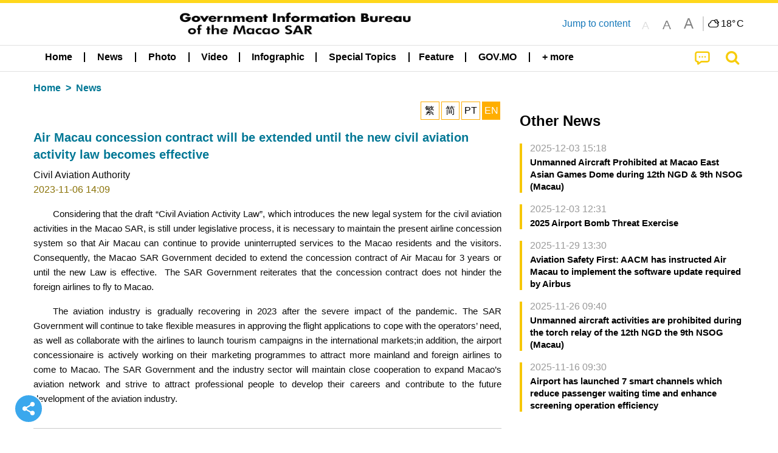

--- FILE ---
content_type: text/css
request_url: https://www.gcs.gov.mo/news/wicket/resource/local.gcs.shareLib.wicket.locale.LocaleSelectionPanel/LocaleSelectionPanel-ver-47C1D0488F0B0A70BA93814AAECFCCC6.css
body_size: 522
content:
 
div.locales input[type="radio"]+label {
	margin-right: .5em;
	width: 2em;
	line-height: 2em;
	background-color: lightgray;
	display: inline-block;
	text-align: center;
	border-radius: 50%;
	color: black;
	font-size: 0.875rem;
	padding: 0;
}
div.locales input[type="radio"]+label:hover{
	background-color: #1E90FF;
}
div.locales {
	line-height: 2.8125rem;
	}
.locales input[type="radio"]:checked+label {
	background-color: #5dade2;
	color: white;
}
.locales input[type="radio"]{
	display: none;
}